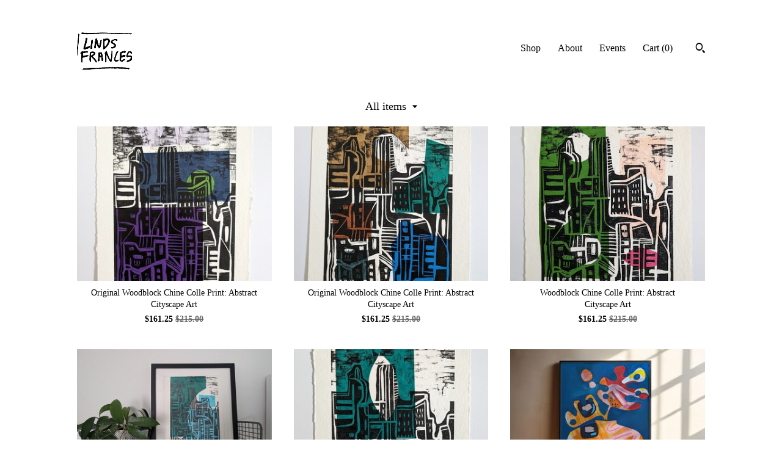

--- FILE ---
content_type: text/html; charset=UTF-8
request_url: https://www.lindsfrances.shop/shop?page=5
body_size: 10839
content:
<!DOCTYPE html>
<html prefix="og: http://ogp.me/ns#" lang="en">
    <head>
        <meta name="viewport" content="width=device-width, initial-scale=1, user-scalable=yes"/><meta property="content-type" content="text/html; charset=UTF-8" />
    <meta property="X-UA-Compatible" content="IE=edge" /><link rel="icon" href="https://i.etsystatic.com/6891308/r/isla/7e7b29/45984374/isla_75x75.45984374_ehmclwgj.jpg" type="image/x-icon" /><meta name="description" content="art from my world of color & shape" />

<meta property="og:url" content="https://www.lindsfrances.shop//shop?page=5" />
<meta property="og:type" content="website" />
<meta property="og:title" content="Lindsey Frances Art and Illustration" />
<meta property="og:description" content="art from my world of color & shape" />
<meta property="og:image" content="" />
<meta property="og:site_name" content="Lindsey Frances Art and Illustration" />

<meta name="twitter:card" content="summary_large_image" />
<meta name="twitter:title" content="Lindsey Frances Art and Illustration" />
<meta name="twitter:description" content="art from my world of color & shape" />
<meta name="twitter:image" content="" /><link rel="canonical" href="https://www.lindsfrances.shop/shop" /><script nonce="rFQrDWTHCIFDkXGDZX0VlpKk">
    !function(e){var r=e.__etsy_logging={};r.errorQueue=[],e.onerror=function(e,o,t,n,s){r.errorQueue.push([e,o,t,n,s])},r.firedEvents=[];r.perf={e:[],t:!1,MARK_MEASURE_PREFIX:"_etsy_mark_measure_",prefixMarkMeasure:function(e){return"_etsy_mark_measure_"+e}},e.PerformanceObserver&&(r.perf.o=new PerformanceObserver((function(e){r.perf.e=r.perf.e.concat(e.getEntries())})),r.perf.o.observe({entryTypes:["element","navigation","longtask","paint","mark","measure","resource","layout-shift"]}));var o=[];r.eventpipe={q:o,logEvent:function(e){o.push(e)},logEventImmediately:function(e){o.push(e)}};var t=!(Object.assign&&Object.values&&Object.fromEntries&&e.Promise&&Promise.prototype.finally&&e.NodeList&&NodeList.prototype.forEach),n=!!e.CefSharp||!!e.__pw_resume,s=!e.PerformanceObserver||!PerformanceObserver.supportedEntryTypes||0===PerformanceObserver.supportedEntryTypes.length,a=!e.navigator||!e.navigator.sendBeacon,p=t||n,u=[];t&&u.push("fp"),s&&u.push("fo"),a&&u.push("fb"),n&&u.push("fg"),r.bots={isBot:p,botCheck:u}}(window);
</script>
        <title>Lindsey Frances Art and Illustration</title>
    <link rel="stylesheet" href="https://www.etsy.com/ac/sasquatch/css/custom-shops/themes/trellis/main.2ee84c9600b38b.css" type="text/css" />
        <style id="font-style-override">
    @import url(https://fonts.googleapis.com/css?family=Libre+Baskerville:400,700|Pt+Serif:400,700);

    body, .btn, button {
        font-family: 'Pt Serif';
    }

    h1, .h1, h2, .h2, h3, .h3, h4,
    .h4, h5, .h5, h6, .h6 {
        font-family: 'Libre Baskerville';
        font-weight: 700;
    }

    strong, .strong {
        font-weight: 700;
    }

    .primary-font {
        font-family: 'Libre Baskerville';
    }

    .secondary-font {
        font-family: 'Pt Serif';
    }

</style>
        <style id="theme-style-overrides"> .compact-header .nav-toggle .patty, .compact-header .nav-toggle:before, .compact-header .nav-toggle:after {  background: #000000; } .compact-header .nav-wrapper, .compact-header nav {  background: #FFFFFF; } body, .shop-sections-nav .shop-sections-menu ul, .header .site-search .search {  background: #FFFFFF; } .header .site-search .search::after {  border-bottom-color: #FFFFFF; } body, a, .cart-trigger, .search-trigger, .featured-listings .featured-listings-slide .listing-details, .reviews .anchor-destination {  color: #000000; } .btn {  background: #dde1ff;  border-color: #dde1ff;  color: #000000; } .btn:hover {  background: #dde1ff; } footer .divider {  border: none; } .listing-tabs .tab-triggers .tab-selected {  color: #dde1ff;  border-color: #dde1ff; } .dot-indicators .slick-active button {  background: #dde1ff;  border-color: #dde1ff; } .dot-indicators button {  background: #000000; } .page-link.selected {  color: #dde1ff;  border-bottom: 1px solid #000; } .listing-description a, .tab-content a, .shipping-locale a, .cart .cart-shipping-total a:hover, .eu-dispute-content a, .reviews.anchor a {  color: #dde1ff; } .post-date > * {  background: #FFFFFF; } .post-tags .post-tag {  background: #dde1ff;  color: #000000; } .pattern-blog.post-page .related-links a, .btn-link {  background: #FFFFFF;  color: #000000; } .tab-content .eu-dispute-trigger-link {  color: #dde1ff; } .announcement {  background: #dde1ff;  color: #000000; } .module-event-item {  border-color: #dde1ff; }</style>
        
    </head>
    <body class="cart-slide-right" data-nnc="3:1768588818:ZGD_FOairvnMqyhitpSUWC9wtig6:e50f408f9193252175f91e4856ab9ce970cfdfbc7e1219ae037319cf1d5102a2" itemscope itemtype="http://schema.org/LocalBusiness">
        
        <div class="content-wrapper">

    <header>
    <div class="full-header header left-brand-right-nav
    
    
    title-and-icon
            
            has-icon
        
    ">
        <div class=" col-group">
            <div class="col-xs-6 primary-font">
                        <a class="branding" href="/">
                            <div class="region region-global" data-region="global">
    <div class="module pages-module module-shop-icon module-0 " data-module="shop-icon">
        <div class="module-inner" data-ui="module-inner">
            <img class="shop-icon" alt="" src="//i.etsystatic.com/6891308/r/isla/7e7b29/45984374/isla_75x75.45984374_ehmclwgj.jpg" srcset="//i.etsystatic.com/6891308/r/isla/7e7b29/45984374/isla_fullxfull.45984374_ehmclwgj.jpg 650w,//i.etsystatic.com/6891308/r/isla/7e7b29/45984374/isla_500x500.45984374_ehmclwgj.jpg 500w,//i.etsystatic.com/6891308/r/isla/7e7b29/45984374/isla_360x360.45984374_ehmclwgj.jpg 360w,//i.etsystatic.com/6891308/r/isla/7e7b29/45984374/isla_280x280.45984374_ehmclwgj.jpg 280w,//i.etsystatic.com/6891308/r/isla/7e7b29/45984374/isla_180x180.45984374_ehmclwgj.jpg 180w,//i.etsystatic.com/6891308/r/isla/7e7b29/45984374/isla_140x140.45984374_ehmclwgj.jpg 140w,//i.etsystatic.com/6891308/r/isla/7e7b29/45984374/isla_75x75.45984374_ehmclwgj.jpg 75w" />
        </div>
    </div>
</div>
                        </a>
            </div>

            <div class="col-xs-6">
                <ul class="nav">
                    
<li>
    <a href="/shop" class="nav-item-selected">
        Shop
    </a>
</li>
                    
                    
<li>
    <a href="/about" >
        About
    </a>
</li>
                    
<li>
    <a href="/events" >
        Events
    </a>
</li>
                    

                    
                    <li class="nav-cart">                
                        <a href="#" data-module="cart-trigger" class="cart-trigger">
                            Cart (<span data-ui="cart-count">0</span>)
                        </a>
                    </li>
                    
                        <li>
                                <div data-module="search-trigger" class="site-search">
        <button class="ss-etsy ss-search search-trigger" data-ui="search-trigger" aria-label="Search"></button>
        <form data-ui="search-bar" class="search" action="/search">
            <input name="q" type="text" placeholder="Search..." aria-label="Search">
            <input class="btn" type="submit" value="Go">
        </form>
    </div>
                        </li>
                </ul>
            </div>
        </div>
    </div>
    
    <div data-module="hamburger-nav" class="compact-header 
    
    title-and-icon
            
            has-icon
        
    ">
    <div class="nav-wrapper">
        <div class="col-group">
            <div class="col-xs-12">
                <button aria-label="toggle navigation" class="nav-toggle" data-ui="toggle">
                    <div class="patty"></div>
                </button>

                <div class="cart-trigger-wrapper">
                    <button data-module="cart-trigger" class="ss-etsy ss-cart cart-trigger" aria-label="Cart">
                        <span class="cart-count" data-ui="cart-count">0</span>
                    </button>
                </div>

                <div class="branding primary-font">
                     <h1 class="h2 logo"> 
                    
                        

    <a href="/" title="Home">
            <div class="logo-image-container">
                    <div class="region region-global" data-region="global">
    <div class="module pages-module module-shop-icon module-0 " data-module="shop-icon">
        <div class="module-inner" data-ui="module-inner">
            <img class="shop-icon" alt="" src="//i.etsystatic.com/6891308/r/isla/7e7b29/45984374/isla_75x75.45984374_ehmclwgj.jpg" srcset="//i.etsystatic.com/6891308/r/isla/7e7b29/45984374/isla_fullxfull.45984374_ehmclwgj.jpg 650w,//i.etsystatic.com/6891308/r/isla/7e7b29/45984374/isla_500x500.45984374_ehmclwgj.jpg 500w,//i.etsystatic.com/6891308/r/isla/7e7b29/45984374/isla_360x360.45984374_ehmclwgj.jpg 360w,//i.etsystatic.com/6891308/r/isla/7e7b29/45984374/isla_280x280.45984374_ehmclwgj.jpg 280w,//i.etsystatic.com/6891308/r/isla/7e7b29/45984374/isla_180x180.45984374_ehmclwgj.jpg 180w,//i.etsystatic.com/6891308/r/isla/7e7b29/45984374/isla_140x140.45984374_ehmclwgj.jpg 140w,//i.etsystatic.com/6891308/r/isla/7e7b29/45984374/isla_75x75.45984374_ehmclwgj.jpg 75w" />
        </div>
    </div>
</div>
            </div>
    </a>
                    
                     </h1> 
                </div>
            </div>
        </div>
        <nav>
            <ul>
                    <li>
                        <form data-ui="search-bar" class="search" action="/search">
                            <div class="input-prepend-item">
                                <span class="ss-icon ss-search"></span>
                            </div>
                            <input name="q" type="search" aria-label="Search" placeholder="Search...">
                        </form>
                    </li>

                
<li>
    <a href="/shop" class="nav-item-selected">
        Shop
    </a>
</li>
                
                
<li>
    <a href="/about" >
        About
    </a>
</li>
                
<li>
    <a href="/events" >
        Events
    </a>
</li>
                

                
                    
<li>
    <a href="/contact-us" >
        Contact Us
    </a>
</li>            </ul>
        </nav>
    </div>

    <div class="blocker" data-ui="toggle"></div>
</div>
</header>

    <div class="col-group">
        <div class="col-xs-12">
                    <div class="shop-sections-nav">
    <div class="shop-sections-menu" data-module="shop-sections-menu" data-default="All items">
        <a href="#" class="menu-trigger" data-ui="menu-trigger">
            <span data-ui="selected-item-label"></span>
            <span class="ss-icon ss-dropdown"></span>
        </a>

        <ul data-ui="menu">
            <li>
                <a href="/shop">All items</a>
            </li>
                <li>
                    <a href="https://www.lindsfrances.shop/shop/31346314/original-cities" >
                        Original Cities 
                    </a>
                </li>
                <li>
                    <a href="https://www.lindsfrances.shop/shop/41443866/original-print-collage" >
                        Original Print & Collage
                    </a>
                </li>
                <li>
                    <a href="https://www.lindsfrances.shop/shop/36067368/original-paintings" >
                        Original Paintings
                    </a>
                </li>
                <li>
                    <a href="https://www.lindsfrances.shop/shop/31077655/new-york" >
                        New York
                    </a>
                </li>
                <li>
                    <a href="https://www.lindsfrances.shop/shop/47135622/nyc-collage-maps" >
                        NYC Collage Maps
                    </a>
                </li>
                <li>
                    <a href="https://www.lindsfrances.shop/shop/27969233/new-england" >
                        New England
                    </a>
                </li>
                <li>
                    <a href="https://www.lindsfrances.shop/shop/35048665/abstract-shapes" >
                        Abstract Shapes
                    </a>
                </li>
                <li>
                    <a href="https://www.lindsfrances.shop/shop/34709529/abstract-cities" >
                        Abstract Cities
                    </a>
                </li>
                <li>
                    <a href="https://www.lindsfrances.shop/shop/32999741/people-faces" >
                        People & Faces
                    </a>
                </li>
                <li>
                    <a href="https://www.lindsfrances.shop/shop/34640108/retro-life" >
                        Retro Life
                    </a>
                </li>
                <li>
                    <a href="https://www.lindsfrances.shop/shop/26585301/west-coast" >
                        West Coast
                    </a>
                </li>
                <li>
                    <a href="https://www.lindsfrances.shop/shop/31461150/mid-atlantic" >
                        Mid Atlantic
                    </a>
                </li>
                <li>
                    <a href="https://www.lindsfrances.shop/shop/34867523/more-america" >
                        More America
                    </a>
                </li>
                <li>
                    <a href="https://www.lindsfrances.shop/shop/36067760/world-travel" >
                        World Travel
                    </a>
                </li>
        </ul>
    </div>

    <div class="shop-sections-selectbox" data-module="shop-sections">
        <form method="GET" data-ui="form">
            <div class="custom-select" data-ui="custom-select">
                <div class="custom-select-label"><br></div>
                <div class="caret"></div>

                <select data-ui="select">
                    <option value="/shop">
                        All items
                    </option>
                        <option value="https://www.lindsfrances.shop/shop/31346314/original-cities" >
                            Original Cities 
                        </option>
                        <option value="https://www.lindsfrances.shop/shop/41443866/original-print-collage" >
                            Original Print & Collage
                        </option>
                        <option value="https://www.lindsfrances.shop/shop/36067368/original-paintings" >
                            Original Paintings
                        </option>
                        <option value="https://www.lindsfrances.shop/shop/31077655/new-york" >
                            New York
                        </option>
                        <option value="https://www.lindsfrances.shop/shop/47135622/nyc-collage-maps" >
                            NYC Collage Maps
                        </option>
                        <option value="https://www.lindsfrances.shop/shop/27969233/new-england" >
                            New England
                        </option>
                        <option value="https://www.lindsfrances.shop/shop/35048665/abstract-shapes" >
                            Abstract Shapes
                        </option>
                        <option value="https://www.lindsfrances.shop/shop/34709529/abstract-cities" >
                            Abstract Cities
                        </option>
                        <option value="https://www.lindsfrances.shop/shop/32999741/people-faces" >
                            People & Faces
                        </option>
                        <option value="https://www.lindsfrances.shop/shop/34640108/retro-life" >
                            Retro Life
                        </option>
                        <option value="https://www.lindsfrances.shop/shop/26585301/west-coast" >
                            West Coast
                        </option>
                        <option value="https://www.lindsfrances.shop/shop/31461150/mid-atlantic" >
                            Mid Atlantic
                        </option>
                        <option value="https://www.lindsfrances.shop/shop/34867523/more-america" >
                            More America
                        </option>
                        <option value="https://www.lindsfrances.shop/shop/36067760/world-travel" >
                            World Travel
                        </option>
                </select>
            </div>
        </form>
    </div>
</div>

            <div class="paginated-listings">
                <div class="col-group col-flush">
                        <div class="listing col-lg-4 col-md-6 col-xs-12">
                            <a class="listing-card" href="//www.lindsfrances.shop/listing/1725548894/original-woodblock-chine-colle-print">
                                <img src="https://i.etsystatic.com/6891308/r/il/3e071e/6044710000/il_340x270.6044710000_qvtu.jpg" alt="Original Woodblock Chine Colle Print: Abstract Cityscape Art" />
                                
                                <span class="card-label">
                                    <span class="card-label-inner">
                                        <span class="title">Original Woodblock Chine Colle Print: Abstract Cityscape Art</span>

                                            <span class="price price-with-discount">
        <span class='currency-symbol'>$</span><span class='currency-value'>161.25</span> 
        <span class="line-through">$215.00</span>
    </span>
                                    </span>
                                </span>
                            </a>
                        </div>
                        <div class="listing col-lg-4 col-md-6 col-xs-12">
                            <a class="listing-card" href="//www.lindsfrances.shop/listing/1725548266/original-woodblock-chine-colle-print">
                                <img src="https://i.etsystatic.com/6891308/r/il/95d4d1/6044710860/il_340x270.6044710860_5gmj.jpg" alt="Original Woodblock Chine Colle Print: Abstract Cityscape Art" />
                                
                                <span class="card-label">
                                    <span class="card-label-inner">
                                        <span class="title">Original Woodblock Chine Colle Print: Abstract Cityscape Art</span>

                                            <span class="price price-with-discount">
        <span class='currency-symbol'>$</span><span class='currency-value'>161.25</span> 
        <span class="line-through">$215.00</span>
    </span>
                                    </span>
                                </span>
                            </a>
                        </div>
                        <div class="listing col-lg-4 col-md-6 col-xs-12">
                            <a class="listing-card" href="//www.lindsfrances.shop/listing/1739731337/woodblock-chine-colle-print-abstract">
                                <img src="https://i.etsystatic.com/6891308/r/il/5d15bf/6044709094/il_340x270.6044709094_ead7.jpg" alt="Woodblock Chine Colle Print: Abstract Cityscape Art" />
                                
                                <span class="card-label">
                                    <span class="card-label-inner">
                                        <span class="title">Woodblock Chine Colle Print: Abstract Cityscape Art</span>

                                            <span class="price price-with-discount">
        <span class='currency-symbol'>$</span><span class='currency-value'>161.25</span> 
        <span class="line-through">$215.00</span>
    </span>
                                    </span>
                                </span>
                            </a>
                        </div>
                        <div class="listing col-lg-4 col-md-6 col-xs-12">
                            <a class="listing-card" href="//www.lindsfrances.shop/listing/1739726125/framed-woodblock-print-abstract">
                                <img src="https://i.etsystatic.com/6891308/r/il/4ddec2/6921275329/il_340x270.6921275329_8xt3.jpg" alt="Framed Woodblock Print: Abstract Cityscape Chine Colle on Paper" />
                                
                                <span class="card-label">
                                    <span class="card-label-inner">
                                        <span class="title">Framed Woodblock Print: Abstract Cityscape Chine Colle on Paper</span>

                                            <span class="price price-with-discount">
        <span class='currency-symbol'>$</span><span class='currency-value'>243.75</span> 
        <span class="line-through">$325.00</span>
    </span>
                                    </span>
                                </span>
                            </a>
                        </div>
                        <div class="listing col-lg-4 col-md-6 col-xs-12">
                            <a class="listing-card" href="//www.lindsfrances.shop/listing/1739724765/original-woodblock-chine-colle-print">
                                <img src="https://i.etsystatic.com/6891308/r/il/821948/6092778451/il_340x270.6092778451_ocrt.jpg" alt="Original Woodblock Chine Colle Print – Abstract Cityscape Illustration" />
                                
                                <span class="card-label">
                                    <span class="card-label-inner">
                                        <span class="title">Original Woodblock Chine Colle Print – Abstract Cityscape Illustration</span>

                                            <span class="price price-with-discount">
        <span class='currency-symbol'>$</span><span class='currency-value'>161.25</span> 
        <span class="line-through">$215.00</span>
    </span>
                                    </span>
                                </span>
                            </a>
                        </div>
                        <div class="listing col-lg-4 col-md-6 col-xs-12">
                            <a class="listing-card" href="//www.lindsfrances.shop/listing/1713852196/original-painting-the-amoeba-leaf-in-a">
                                <img src="https://i.etsystatic.com/6891308/r/il/9f1925/6152408584/il_340x270.6152408584_3u9c.jpg" alt="Original Painting- The Amoeba Leaf in a Vase - Abstract Original Art Acrylic on Paper" />
                                
                                <span class="card-label">
                                    <span class="card-label-inner">
                                        <span class="title">Original Painting- The Amoeba Leaf in a Vase - Abstract Original Art Acrylic on Paper</span>

                                            <span class="price price-with-discount">
        <span class='currency-symbol'>$</span><span class='currency-value'>566.25</span> 
        <span class="line-through">$755.00</span>
    </span>
                                    </span>
                                </span>
                            </a>
                        </div>
                        <div class="listing col-lg-4 col-md-6 col-xs-12">
                            <a class="listing-card" href="//www.lindsfrances.shop/listing/1719745625/the-generative-selfie-910-printmaking">
                                <img src="https://i.etsystatic.com/6891308/r/il/1920d7/5988240363/il_340x270.5988240363_2gq0.jpg" alt="The Generative Selfie - 9/10 -  Printmaking Abstract Face Paper Original Art on Paper" />
                                
                                <span class="card-label">
                                    <span class="card-label-inner">
                                        <span class="title">The Generative Selfie - 9/10 -  Printmaking Abstract Face Paper Original Art on Paper</span>

                                            <span class="price price-with-discount">
        <span class='currency-symbol'>$</span><span class='currency-value'>225.00</span> 
        <span class="line-through">$300.00</span>
    </span>
                                    </span>
                                </span>
                            </a>
                        </div>
                        <div class="listing col-lg-4 col-md-6 col-xs-12">
                            <a class="listing-card" href="//www.lindsfrances.shop/listing/1719348051/framed-intaglio-print-abstract-cityscape">
                                <img src="https://i.etsystatic.com/6891308/r/il/6663fc/6120189185/il_340x270.6120189185_gtcv.jpg" alt="Framed Intaglio Print: Abstract Cityscape, Chine Colle on Paper" />
                                
                                <span class="card-label">
                                    <span class="card-label-inner">
                                        <span class="title">Framed Intaglio Print: Abstract Cityscape, Chine Colle on Paper</span>

                                            <span class="price price-with-discount">
        <span class='currency-symbol'>$</span><span class='currency-value'>318.75</span> 
        <span class="line-through">$425.00</span>
    </span>
                                    </span>
                                </span>
                            </a>
                        </div>
                        <div class="listing col-lg-4 col-md-6 col-xs-12">
                            <a class="listing-card" href="//www.lindsfrances.shop/listing/1699429174/bens-chili-bowl-print-dc-mixed-media">
                                <img src="https://i.etsystatic.com/6891308/r/il/6e5dc9/6424159489/il_340x270.6424159489_cp1w.jpg" alt="Ben&#39;s Chili Bowl Print: DC Mixed Media Watercolor Urban Art" />
                                
                                <span class="card-label">
                                    <span class="card-label-inner">
                                        <span class="title">Ben&#39;s Chili Bowl Print: DC Mixed Media Watercolor Urban Art</span>

                                            <span class="price price-with-discount">
        <span class='currency-symbol'>$</span><span class='currency-value'>37.50</span> 
        <span class="line-through">$50.00</span>
    </span>
                                    </span>
                                </span>
                            </a>
                        </div>
                        <div class="listing col-lg-4 col-md-6 col-xs-12">
                            <a class="listing-card" href="//www.lindsfrances.shop/listing/1712526219/chelsea-hotel-mixed-media-print">
                                <img src="https://i.etsystatic.com/6891308/r/il/b37ec4/6621325529/il_340x270.6621325529_hmos.jpg" alt="Chelsea Hotel Mixed Media Print: Manhattan NYC Art" />
                                
                                <span class="card-label">
                                    <span class="card-label-inner">
                                        <span class="title">Chelsea Hotel Mixed Media Print: Manhattan NYC Art</span>

                                            <span class="price price-with-discount">
        <span class='currency-symbol'>$</span><span class='currency-value'>37.50</span> 
        <span class="line-through">$50.00</span>
    </span>
                                    </span>
                                </span>
                            </a>
                        </div>
                        <div class="listing col-lg-4 col-md-6 col-xs-12">
                            <a class="listing-card" href="//www.lindsfrances.shop/listing/1693816919/love-statue-in-philadelphia-printed-and">
                                <img src="https://i.etsystatic.com/6891308/c/2016/2016/438/184/il/4ccb7c/6527825644/il_340x270.6527825644_fkse.jpg" alt="Love Statue in Philadelphia - Printed and Framed - Philly Watercolor Illustration Painting Urban Landscape" />
                                
                                <span class="card-label">
                                    <span class="card-label-inner">
                                        <span class="title">Love Statue in Philadelphia - Printed and Framed - Philly Watercolor Illustration Painting Urban Landscape</span>

                                            <span class="price price-with-discount">
        <span class='currency-symbol'>$</span><span class='currency-value'>37.50</span> 
        <span class="line-through">$50.00</span>
    </span>
                                    </span>
                                </span>
                            </a>
                        </div>
                        <div class="listing col-lg-4 col-md-6 col-xs-12">
                            <a class="listing-card" href="//www.lindsfrances.shop/listing/1676440988/bonnie-slotnick-bookstore-print-new-york">
                                <img src="https://i.etsystatic.com/6891308/r/il/dac4e3/6621255923/il_340x270.6621255923_nw6k.jpg" alt="Bonnie Slotnick Bookstore Print: New York City East Village Watercolor" />
                                
                                <span class="card-label">
                                    <span class="card-label-inner">
                                        <span class="title">Bonnie Slotnick Bookstore Print: New York City East Village Watercolor</span>

                                            <span class="price price-with-discount">
        <span class='currency-symbol'>$</span><span class='currency-value'>37.50</span> 
        <span class="line-through">$50.00</span>
    </span>
                                    </span>
                                </span>
                            </a>
                        </div>
                        <div class="listing col-lg-4 col-md-6 col-xs-12">
                            <a class="listing-card" href="//www.lindsfrances.shop/listing/1689104347/blue-brownstones-in-brooklyn-print-and">
                                <img src="https://i.etsystatic.com/6891308/r/il/e58dea/6571200298/il_340x270.6571200298_8tct.jpg" alt="Blue Brownstones in Brooklyn - Print and Framed - Watercolor New York City Urban Illustrative Sketch" />
                                
                                <span class="card-label">
                                    <span class="card-label-inner">
                                        <span class="title">Blue Brownstones in Brooklyn - Print and Framed - Watercolor New York City Urban Illustrative Sketch</span>

                                            <span class="price price-with-discount">
        <span class='currency-symbol'>$</span><span class='currency-value'>37.50</span> 
        <span class="line-through">$50.00</span>
    </span>
                                    </span>
                                </span>
                            </a>
                        </div>
                        <div class="listing col-lg-4 col-md-6 col-xs-12">
                            <a class="listing-card" href="//www.lindsfrances.shop/listing/1687060243/original-woodcut-print-abstract-face-in">
                                <img src="https://i.etsystatic.com/6891308/r/il/6bdf28/5905039641/il_340x270.5905039641_lzgi.jpg" alt="Original Woodcut Print: Abstract Face in Pink, Artist Proof" />
                                
                                <span class="card-label">
                                    <span class="card-label-inner">
                                        <span class="title">Original Woodcut Print: Abstract Face in Pink, Artist Proof</span>

                                            <span class="price price-with-discount">
        <span class='currency-symbol'>$</span><span class='currency-value'>225.00</span> 
        <span class="line-through">$300.00</span>
    </span>
                                    </span>
                                </span>
                            </a>
                        </div>
                        <div class="listing col-lg-4 col-md-6 col-xs-12">
                            <a class="listing-card" href="//www.lindsfrances.shop/listing/1687059265/original-woodblock-print-amoeba-leaf-13">
                                <img src="https://i.etsystatic.com/6891308/r/il/a8b790/5905014225/il_340x270.5905014225_nefq.jpg" alt="Original Woodblock Print  - Amoeba Leaf 1/3 - Printmaking on Paper - Abstract Illustrative Shapes" />
                                
                                <span class="card-label">
                                    <span class="card-label-inner">
                                        <span class="title">Original Woodblock Print  - Amoeba Leaf 1/3 - Printmaking on Paper - Abstract Illustrative Shapes</span>

                                            <span class="price price-with-discount">
        <span class='currency-symbol'>$</span><span class='currency-value'>97.50</span> 
        <span class="line-through">$130.00</span>
    </span>
                                    </span>
                                </span>
                            </a>
                        </div>
                        <div class="listing col-lg-4 col-md-6 col-xs-12">
                            <a class="listing-card" href="//www.lindsfrances.shop/listing/1687053643/original-intaglio-print-abstract">
                                <img src="https://i.etsystatic.com/6891308/r/il/7bc11f/5856914178/il_340x270.5856914178_avss.jpg" alt="Original Intaglio Print: Abstract Cityscape, Chine Colle Art" />
                                
                                <span class="card-label">
                                    <span class="card-label-inner">
                                        <span class="title">Original Intaglio Print: Abstract Cityscape, Chine Colle Art</span>

                                            <span class="price price-with-discount">
        <span class='currency-symbol'>$</span><span class='currency-value'>150.00</span> 
        <span class="line-through">$200.00</span>
    </span>
                                    </span>
                                </span>
                            </a>
                        </div>
                        <div class="listing col-lg-4 col-md-6 col-xs-12">
                            <a class="listing-card" href="//www.lindsfrances.shop/listing/1676560167/she-went-out-swimming-in-her-shapes">
                                <img src="https://i.etsystatic.com/6891308/r/il/a57728/6058661685/il_340x270.6058661685_s3bw.jpg" alt="She Went Out Swimming in Her Shapes - Original Acrylic Painting on Wood" />
                                
                                <span class="card-label">
                                    <span class="card-label-inner">
                                        <span class="title">She Went Out Swimming in Her Shapes - Original Acrylic Painting on Wood</span>

                                            <span class="price price-with-discount">
        <span class='currency-symbol'>$</span><span class='currency-value'>562.50</span> 
        <span class="line-through">$750.00</span>
    </span>
                                    </span>
                                </span>
                            </a>
                        </div>
                        <div class="listing col-lg-4 col-md-6 col-xs-12">
                            <a class="listing-card" href="//www.lindsfrances.shop/listing/1659963032/matisse-inspired-art-print-blue-pink">
                                <img src="https://i.etsystatic.com/6891308/r/il/a4f5a9/5790854667/il_340x270.5790854667_pmud.jpg" alt="Matisse Inspired Art Print: Blue & Pink Abstract Collage (Framed)" />
                                
                                <span class="card-label">
                                    <span class="card-label-inner">
                                        <span class="title">Matisse Inspired Art Print: Blue & Pink Abstract Collage (Framed)</span>

                                            <span class="price price-with-discount">
        <span class='currency-symbol'>$</span><span class='currency-value'>37.50</span> 
        <span class="line-through">$50.00</span>
    </span>
                                    </span>
                                </span>
                            </a>
                        </div>
                        <div class="listing col-lg-4 col-md-6 col-xs-12">
                            <a class="listing-card" href="//www.lindsfrances.shop/listing/1659287626/abstract-figurative-print-blue-and-green">
                                <img src="https://i.etsystatic.com/6891308/r/il/2b7a42/5739805506/il_340x270.5739805506_9we9.jpg" alt="Abstract Figurative Print: Blue and Green Ink Self Portrait" />
                                
                                <span class="card-label">
                                    <span class="card-label-inner">
                                        <span class="title">Abstract Figurative Print: Blue and Green Ink Self Portrait</span>

                                            <span class="price price-with-discount">
        <span class='currency-symbol'>$</span><span class='currency-value'>37.50</span> 
        <span class="line-through">$50.00</span>
    </span>
                                    </span>
                                </span>
                            </a>
                        </div>
                        <div class="listing col-lg-4 col-md-6 col-xs-12">
                            <a class="listing-card" href="//www.lindsfrances.shop/listing/1670215077/nyc-watercolor-skyline-print-manhattan">
                                <img src="https://i.etsystatic.com/6891308/r/il/68a644/7203237628/il_340x270.7203237628_htll.jpg" alt="NYC Watercolor Skyline Print: Manhattan Midtown Art" />
                                
                                <span class="card-label">
                                    <span class="card-label-inner">
                                        <span class="title">NYC Watercolor Skyline Print: Manhattan Midtown Art</span>

                                            <span class="price price-with-discount">
        <span class='currency-symbol'>$</span><span class='currency-value'>37.50</span> 
        <span class="line-through">$50.00</span>
    </span>
                                    </span>
                                </span>
                            </a>
                        </div>

                        <div class="shop-pagination">
                                <div class="items-pager">
                <a aria-label="Previous page of results" class="pager-arrow page-link pager-backward" href="/shop?page=4">
                    <span class="ss-icon ss-navigateleft"></span>
                </a>

        <div class="pages">
                    <a class="page-link " href="/shop?page=1">1</a>
                    <a class="page-link " href="/shop?page=2">2</a>
                    <a class="page-link " href="/shop?page=3">3</a>
                    <a class="page-link " href="/shop?page=4">4</a>
                    <a class="page-link selected" href="/shop?page=5">5</a>
                    <a class="page-link " href="/shop?page=6">6</a>
                    <a class="page-link " href="/shop?page=7">7</a>
                    <a class="page-link " href="/shop?page=8">8</a>
                    <span class="ellipsis">...</span>
                    <a class="page-link " href="/shop?page=19">19</a>
        </div>

                <a aria-label="Next page of results" class="pager-arrow page-link pager-forward" href="/shop?page=6">
                    <span class="ss-icon ss-navigateright"></span>
                </a>
    </div>
                        </div>
                </div>
            </div>
        </div>
    </div>
</div>

<footer data-module="footer">
        
    <div class="content-wrapper">
        <div class="col-group">
            <div class="col-xs-12">
                <div class="divider"></div>
            </div>

            <div class="col-xs-12 col-md-3">
                <div class="footer-section">
                    <h3 class="truncated">Lindsey Frances Art and Illustration</h3>
                </div>
            </div>

            <div class="col-xs-12 col-md-3">
                <div class="footer-section">
                    <h3 class="heading">
                        Navigate
                    </h3>
                    <nav>
                        <ul>
                            
<li>
    <a href="/shop" class="nav-item-selected">
        Shop
    </a>
</li>
                            
                            
<li>
    <a href="/about" >
        About
    </a>
</li>
                            
<li>
    <a href="/policy" >
        Shipping and Policies
    </a>
</li>
                            
<li>
    <a href="/contact-us" >
        Contact Us
    </a>
</li>
                            
<li>
    <a href="/events" >
        Events
    </a>
</li>
                            
                            
                        </ul>
                    </nav>
                </div>
            </div>

            <div class="col-xs-12 col-md-3">
                    &nbsp;
            </div>

            <div class="col-xs-12 col-md-3">
                <div class="footer-section footer-fine-print">
                    <h3 class="heading">
                        Fine Print
                    </h3>
                    <ul>
                        <li>
                            All rights reserved
                        </li>
                        <li class="break-long">
                            &copy; 2026 Lindsey Frances Art and Illustration
                        </li>
                        <li class="footer-powered">
                            <a href="https://www.etsy.com/pattern?ref=lindsfrances-pwrdby" target="_blank" data-no-preview-hijack>
                                Powered by Etsy
                            </a>
                        </li>
                    </ul>
                </div>
            </div>
        </div>
    </div>
</footer>

    <div data-module="cart" class="cart" role="dialog">
        <div class="store-cart-container" data-ui="cart-box" tabindex="0">
            <div class="store-cart-box">
                <div class="cart-header">
                        <span class="item-count">0 items in your cart</span>
                    <button class="close-cart" data-ui="close-cart" aria-label="Close">Close</button>
                    <button class="close-cart-x-button" data-ui="close-cart" aria-label="Close"> <span class="close-cart-x-icon"></span> </button>
                </div>

                <div class="cart-content clearfix" data-ui="cart-content">
                        <div class="cart-empty">
                            <h3>Keep shopping! :)</h3>
                        </div>
                </div>

            </div>
        </div>
    </div>
 <div class="impressum-form-container">
    <div class="impressum impressum-form" data-ui="impressum">
        <div class="inner-container">
            <div class="impressum-header">
                <h3>Legal imprint</h3>
                <div class="impressum-content" data-ui="impressum-content"></div>
            </div>
             <div class="impressum-close-btn form-button-container">
                <button class="btn" data-ui="impressum-close-btn">
                    <span class="btn-text">Close</span>
                </button>
            </div>
        </div>
    </div>
</div>
        
        <script nonce="rFQrDWTHCIFDkXGDZX0VlpKk">
    window.Etsy = window.Etsy || {};
    window.Etsy.Context = {"page_guid":"1015d1152d97.c50def8979c4c644c2a5.00","clientlogger":{"is_enabled":true,"endpoint":"\/clientlog","logs_per_page":6,"id":"EukAwzB5PxZwvLUJ3d7AZ-4MqUc3","digest":"1ac73b3dc87fd83d5131b8464c2cb967d73de320","enabled_features":["info","warn","error","basic","uncaught"]}};
</script>

<script nonce="rFQrDWTHCIFDkXGDZX0VlpKk">
    __webpack_public_path__ = "https://www.etsy.com/ac/evergreenVendor/js/en-US/"
</script>
    <script src="https://www.etsy.com/ac/evergreenVendor/js/en-US/vendor_bundle.1e397356b19ae5cf6c49.js" nonce="rFQrDWTHCIFDkXGDZX0VlpKk" defer></script>
    <script src="https://www.etsy.com/paula/v3/polyfill.min.js?etsy-v=v5&flags=gated&features=AbortController%2CDOMTokenList.prototype.@@iterator%2CDOMTokenList.prototype.forEach%2CIntersectionObserver%2CIntersectionObserverEntry%2CNodeList.prototype.@@iterator%2CNodeList.prototype.forEach%2CObject.preventExtensions%2CString.prototype.anchor%2CString.raw%2Cdefault%2Ces2015%2Ces2016%2Ces2017%2Ces2018%2Ces2019%2Ces2020%2Ces2021%2Ces2022%2Cfetch%2CgetComputedStyle%2CmatchMedia%2Cperformance.now" nonce="rFQrDWTHCIFDkXGDZX0VlpKk" defer></script>
    <script src="https://www.etsy.com/ac/evergreenVendor/js/en-US/custom-shops/themes/trellis/main.db5a22235762c8907514.js" nonce="rFQrDWTHCIFDkXGDZX0VlpKk" defer></script>
        <script type='text/javascript' nonce='rFQrDWTHCIFDkXGDZX0VlpKk'>
    window.__etsy_logging=window.__etsy_logging||{perf:{}};window.__etsy_logging.url="\/\/www.etsy.com\/bcn\/beacon";window.__etsy_logging.defaults={"ab":{"xplat.runtime_config_service.ramp":["on","x","b4354c"],"custom_shops.buyer.SSL_base_redirect":["on","x","6b51d2"],"custom_shops.domains.multiple_connected_support":["on","x","ffc63f"],"osx.swedish_language":["off","x","4424ac"],"custom_shops.ssl_enabled":["on","x","74c2fc"],"custom_shops.language_translation_control":["on","x","211770"],"custom_shops.sellers.dashboard.pages":["on","x","12e2b2"],"iat.mt.de":["ineligible","e","6fe2bd"],"iat.mt.fr":["ineligible","e","781db2"],"made_for_cats.persotools.personalization_charging_cart":["off","x","74ea89"],"checkout.price_decreased_in_cart_message":["on","x","9e7469"],"checkout\/covid_shipping_restrictions":["ineligible","e","153e2d"],"checkout.memoize_purchase_state_verifier_error":["on","x","164c8f"],"checkout.use_memoized_purchase_state_data_to_verify_listing_restoration":["on","x","7aef85"],"checkout.split_shop_and_listing_cart_purchase_state_verification":["off","x","3cc63a"],"fulfillment_platform.country_to_country_multi_edd.web":["on","x","545db4"],"fulfillment_platform.country_to_country_multi_edd.boe":["ineligible","e","4b02c5"],"eu_crd_compliance.sellers":["on","x","1060a1"],"custom_shops.sellers.pattern_only_listings":["on","x","c9aef0"],"disambiguate_usd_outside_usa":["ineligible","e","c8897d"],"builda_scss":["sasquatch","x","96bd82"],"web_components.mustache_filter_request":["on","x","fa4665"],"custom_shops.custom_pages.events":["on","x","6d3e42"],"custom_shops.custom_pages.gallery":["on","x","8fddb4"],"custom_shops.ad_track":["on","x","9a8e38"],"convos.guest_convos.guest_shardifier":["on","x","d9e244"],"custom_shops.sellers.search":["on","x","7a9a12"],"custom_shops.sellers.dashboard.module_featured":["on","x","9b0feb"],"custom_shops.sellers.secondary_font":["on","x","aa2c58"],"polyfills":["on","x","db574b"],"polyfill_experiment_4":["no_filtering","x","0e8409"]},"user_id":null,"page_guid":"1015d1152d97.c50def8979c4c644c2a5.00","page_guid_source":"guid-source-generated","version":1,"request_uuid":"EukAwzB5PxZwvLUJ3d7AZ-4MqUc3","cdn-provider":"","header_fingerprint":"ua","header_signature":"5ea1461e449bce1cee11af152f6b3da8","ip_org":"Amazon.com","ref":"","loc":"http:\/\/www.lindsfrances.shop\/shop?page=5","locale_currency_code":"USD","pref_language":"en-US","region":"US","detected_currency_code":"USD","detected_language":"en-US","detected_region":"US","isWhiteListedMobileDevice":false,"isMobileRequestIgnoreCookie":false,"isMobileRequest":false,"isMobileDevice":false,"isMobileSupported":false,"isTabletSupported":false,"isTouch":false,"isEtsyApp":false,"isPreviewRequest":false,"isChromeInstantRequest":false,"isMozPrefetchRequest":false,"isTestAccount":false,"isSupportLogin":false,"isInternal":false,"isInWebView":false,"botCheck":["da","dc","ua"],"isBot":true,"isSyntheticTest":false,"event_source":"customshops","browser_id":"91-gyWCixQ3sRu9R5XFNas7JOd7b","gdpr_tp":3,"gdpr_p":3,"transcend_strategy_consent_loaded_status":"FetchMiss","transcend_strategy_initial_fetch_time_ms":null,"transcend_strategy_consent_reconciled_time_ms":null,"legacy_p":3,"legacy_tp":3,"cmp_tp":false,"cmp_p":false,"device_identifier":{"source":"new_uaid_cookie","value":"91-gyWCixQ3sRu9R5XFNas7JOd7b"},"page_time":184,"load_strategy":"page_navigation"};
    !function(e,t){var n=e.__etsy_logging,o=n.url,i=n.firedEvents,a=n.defaults,r=a.ab||{},s=n.bots.botCheck,c=n.bots.isBot;n.mergeObject=function(e){for(var t=1;t<arguments.length;t++){var n=arguments[t];for(var o in n)Object.prototype.hasOwnProperty.call(n,o)&&(e[o]=n[o])}return e};!a.ref&&(a.ref=t.referrer),!a.loc&&(a.loc=e.location.href),!a.webkit_page_visibility&&(a.webkit_page_visibility=t.webkitVisibilityState),!a.event_source&&(a.event_source="web"),a.event_logger="frontend",a.isIosApp&&!0===a.isIosApp?a.event_source="ios":a.isAndroidApp&&!0===a.isAndroidApp&&(a.event_source="android"),s.length>0&&(a.botCheck=a.botCheck||[],a.botCheck=a.botCheck.concat(s)),a.isBot=c,t.wasDiscarded&&(a.was_discarded=!0);var v=function(t){if(e.XMLHttpRequest){var n=new XMLHttpRequest;n.open("POST",o,!0),n.send(JSON.stringify(t))}};n.updateLoc=function(e){e!==a.loc&&(a.ref=a.loc,a.loc=e)},n.adminPublishEvent=function(n){"function"==typeof e.CustomEvent&&t.dispatchEvent(new CustomEvent("eventpipeEvent",{detail:n})),i.push(n)},n.preparePEPerfBeaconAbMismatchEventIfNecessary=function(){if(!0===n.shouldLogAbMismatch){var e=n.abVariantsForMismatchEvent;for(var t in r)if(Object.prototype.hasOwnProperty.call(r,t)){var o=r[t];if(void 0!==o){var i=o[0];if(void 0!==i){var a=e[t];void 0===a&&(a={});var s=a[i];void 0===s&&(s=[]),s.push({name:"default",selector:o[1],hash:o[2]}),a[i]=s,e[t]=a}}}n.abVariantsForMismatchEvent=e}},n.sendEvents=function(t,i){var s=a;if("perf"===i){var c={event_logger:i};n.asyncAb&&(n.preparePEPerfBeaconAbMismatchEventIfNecessary(),c.ab=n.mergeObject({},n.asyncAb,r)),s=n.mergeObject({},a,c)}var f={events:t,shared:s};e.navigator&&"function"==typeof e.navigator.sendBeacon?function(t){t.events.forEach((function(e){e.attempted_send_beacon=!0})),e.navigator.sendBeacon(o,JSON.stringify(t))||(t.events.forEach((function(e){e.send_beacon_failed=!0})),v(t))}(f):v(f),n.adminPublishEvent(f)}}(window,document);
</script>

<script type='text/javascript' nonce='rFQrDWTHCIFDkXGDZX0VlpKk'>window.__etsy_logging.eventpipe.primary_complement={"attributes":{"guid":"1015d115323f.b1319690ca684007a91d.00","event_name":"default_primary_event_complementary","event_logger":"frontend","primary_complement":true}};!function(e){var t=e.__etsy_logging,i=t.eventpipe,n=i.primary_complement,o=t.defaults.page_guid,r=t.sendEvents,a=i.q,c=void 0,d=[],h=0,u="frontend",l="perf";function g(){var e,t,i=(h++).toString(16);return o.substr(0,o.length-2)+((t=2-(e=i).length)>0?new Array(t+1).join("0")+e:e)}function v(e){e.guid=g(),c&&(clearTimeout(c),c=void 0),d.push(e),c=setTimeout((function(){r(d,u),d=[]}),50)}!function(t){var i=document.documentElement;i&&(i.clientWidth&&(t.viewport_width=i.clientWidth),i.clientHeight&&(t.viewport_height=i.clientHeight));var n=e.screen;n&&(n.height&&(t.screen_height=n.height),n.width&&(t.screen_width=n.width)),e.devicePixelRatio&&(t.device_pixel_ratio=e.devicePixelRatio),e.orientation&&(t.orientation=e.orientation),e.matchMedia&&(t.dark_mode_enabled=e.matchMedia("(prefers-color-scheme: dark)").matches)}(n.attributes),v(n.attributes),i.logEvent=v,i.logEventImmediately=function(e){var t="perf"===e.event_name?l:u;e.guid=g(),r([e],t)},a.forEach((function(e){v(e)}))}(window);</script>
        <script nonce="rFQrDWTHCIFDkXGDZX0VlpKk">
    window.dataLayer = [
    {
        "tp_consent": "yes",
        "Language": "en-US",
        "Region": "US",
        "Currency": "USD",
        "UAID": "91-gyWCixQ3sRu9R5XFNas7JOd7b",
        "DetectedRegion": "US",
        "uuid": 1768588818,
        "request_start_time": 1768588818
    }
];
</script>
<noscript>
    <iframe src="//www.googletagmanager.com/ns.html?id=GTM-TG543P"
        height="0" width="0" style="display:none;visibility:hidden"></iframe>
</noscript>
<script nonce='rFQrDWTHCIFDkXGDZX0VlpKk'>
(function(w,d,s,l,i){w[l]=w[l]||[];w[l].push({'gtm.start':
new Date().getTime(),event:'gtm.js'});var f=d.getElementsByTagName(s)[0],
j=d.createElement(s),dl=l!='dataLayer'?'&l='+l:'';j.async=true;j.src=
'//www.googletagmanager.com/gtm.js?id='+i+dl;var n=d.querySelector('[nonce]');
n&&j.setAttribute('nonce',n.nonce||n.getAttribute('nonce'));f.parentNode.insertBefore(j,f);
})(window,document,'script','dataLayer','GTM-TG543P');

</script>
        <script nonce="rFQrDWTHCIFDkXGDZX0VlpKk">
            window.PatternContext = {};
            window.PatternContext.ContactFormData = {"messages":{"contact_valid_name":"Please enter a valid name","contact_valid_email":"Please enter a valid Email","contact_msg_placeholder":"Click here to enter a message","contact_thanks_short":"Thanks for getting in touch!","contact_thanks_long":"We will get back to you as soon as we can. Meanwhile, you can check your email for receipt of the message.","contact_confirm":"Please confirm your email.","contact_signature":"Your friend,","contact_continue":"Continue Browsing","contact_loading":"Loading","contact_submit":"Submit","contact_email_label":"Email","contact_name_label":"Name","contact_terms":"By clicking submit, you agree to Etsy\u2019s <a href=\"http:\/\/www.etsy.com\/legal\/terms\" target=\"_blank\">Terms of Use<\/a> and <a href=\"http:\/\/www.etsy.com\/legal\/privacy\" target=\"_blank\">Privacy Policy<\/a>.","modal_close":"Close","general_contact_us":"Contact us"},"shop_display_name":"Lindsey Frances Art and Illustration","listing":false};
        </script>
    </body>
</html>